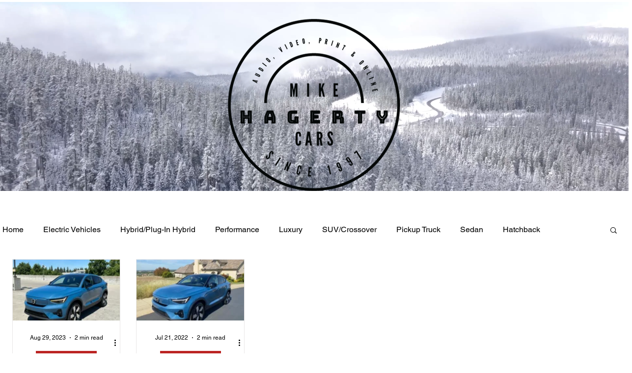

--- FILE ---
content_type: text/html; charset=utf-8
request_url: https://www.google.com/recaptcha/api2/aframe
body_size: 269
content:
<!DOCTYPE HTML><html><head><meta http-equiv="content-type" content="text/html; charset=UTF-8"></head><body><script nonce="sI5QzRjjuJOH028YsF1CYQ">/** Anti-fraud and anti-abuse applications only. See google.com/recaptcha */ try{var clients={'sodar':'https://pagead2.googlesyndication.com/pagead/sodar?'};window.addEventListener("message",function(a){try{if(a.source===window.parent){var b=JSON.parse(a.data);var c=clients[b['id']];if(c){var d=document.createElement('img');d.src=c+b['params']+'&rc='+(localStorage.getItem("rc::a")?sessionStorage.getItem("rc::b"):"");window.document.body.appendChild(d);sessionStorage.setItem("rc::e",parseInt(sessionStorage.getItem("rc::e")||0)+1);localStorage.setItem("rc::h",'1769003269888');}}}catch(b){}});window.parent.postMessage("_grecaptcha_ready", "*");}catch(b){}</script></body></html>

--- FILE ---
content_type: text/css; charset=utf-8
request_url: https://www.mikehagertycars.com/_serverless/pro-gallery-css-v4-server/layoutCss?ver=2&id=pro-blog&items=0_4032_3024%7C0_4032_3024&container=528_1230_460.625_720&options=gallerySizeType:px%7CgallerySizePx:292%7CimageMargin:32%7CisRTL:false%7CgridStyle:1%7CnumberOfImagesPerRow:5%7CgalleryLayout:2%7CtitlePlacement:SHOW_BELOW%7CcubeRatio:1.7777777777777777%7CisVertical:true%7CtextBoxHeight:365
body_size: -233
content:
#pro-gallery-pro-blog [data-hook="item-container"][data-idx="0"].gallery-item-container{opacity: 1 !important;display: block !important;transition: opacity .2s ease !important;top: 0px !important;left: 0px !important;right: auto !important;height: 489px !important;width: 220px !important;} #pro-gallery-pro-blog [data-hook="item-container"][data-idx="0"] .gallery-item-common-info-outer{height: 365px !important;} #pro-gallery-pro-blog [data-hook="item-container"][data-idx="0"] .gallery-item-common-info{height: 365px !important;width: 100% !important;} #pro-gallery-pro-blog [data-hook="item-container"][data-idx="0"] .gallery-item-wrapper{width: 220px !important;height: 124px !important;margin: 0 !important;} #pro-gallery-pro-blog [data-hook="item-container"][data-idx="0"] .gallery-item-content{width: 220px !important;height: 124px !important;margin: 0px 0px !important;opacity: 1 !important;} #pro-gallery-pro-blog [data-hook="item-container"][data-idx="0"] .gallery-item-hover{width: 220px !important;height: 124px !important;opacity: 1 !important;} #pro-gallery-pro-blog [data-hook="item-container"][data-idx="0"] .item-hover-flex-container{width: 220px !important;height: 124px !important;margin: 0px 0px !important;opacity: 1 !important;} #pro-gallery-pro-blog [data-hook="item-container"][data-idx="0"] .gallery-item-wrapper img{width: 100% !important;height: 100% !important;opacity: 1 !important;} #pro-gallery-pro-blog [data-hook="item-container"][data-idx="1"].gallery-item-container{opacity: 1 !important;display: block !important;transition: opacity .2s ease !important;top: 0px !important;left: 252px !important;right: auto !important;height: 489px !important;width: 221px !important;} #pro-gallery-pro-blog [data-hook="item-container"][data-idx="1"] .gallery-item-common-info-outer{height: 365px !important;} #pro-gallery-pro-blog [data-hook="item-container"][data-idx="1"] .gallery-item-common-info{height: 365px !important;width: 100% !important;} #pro-gallery-pro-blog [data-hook="item-container"][data-idx="1"] .gallery-item-wrapper{width: 221px !important;height: 124px !important;margin: 0 !important;} #pro-gallery-pro-blog [data-hook="item-container"][data-idx="1"] .gallery-item-content{width: 221px !important;height: 124px !important;margin: 0px 0px !important;opacity: 1 !important;} #pro-gallery-pro-blog [data-hook="item-container"][data-idx="1"] .gallery-item-hover{width: 221px !important;height: 124px !important;opacity: 1 !important;} #pro-gallery-pro-blog [data-hook="item-container"][data-idx="1"] .item-hover-flex-container{width: 221px !important;height: 124px !important;margin: 0px 0px !important;opacity: 1 !important;} #pro-gallery-pro-blog [data-hook="item-container"][data-idx="1"] .gallery-item-wrapper img{width: 100% !important;height: 100% !important;opacity: 1 !important;} #pro-gallery-pro-blog .pro-gallery-prerender{height:488.75px !important;}#pro-gallery-pro-blog {height:488.75px !important; width:1230px !important;}#pro-gallery-pro-blog .pro-gallery-margin-container {height:488.75px !important;}#pro-gallery-pro-blog .pro-gallery {height:488.75px !important; width:1230px !important;}#pro-gallery-pro-blog .pro-gallery-parent-container {height:488.75px !important; width:1262px !important;}